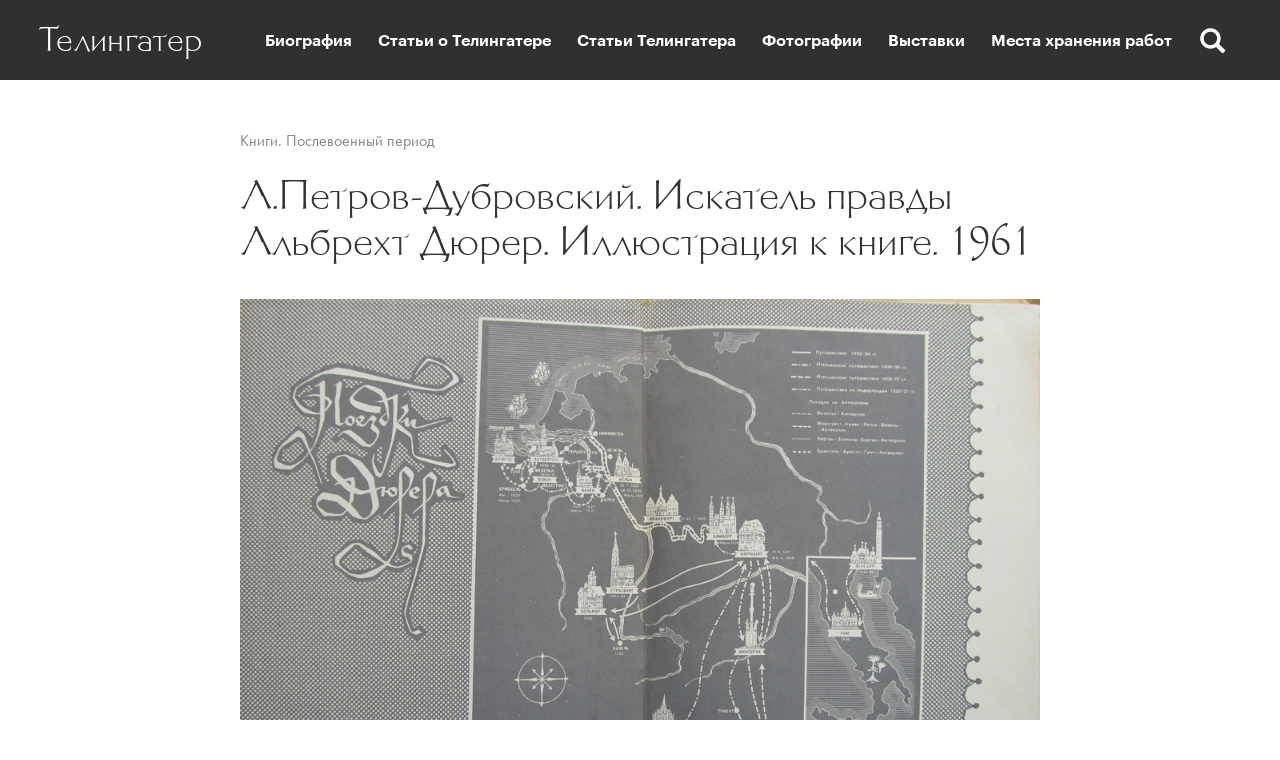

--- FILE ---
content_type: text/html; charset=utf-8
request_url: http://telingater.togdazine.ru/article/740
body_size: 4239
content:
<!DOCTYPE html><html lang="ru-RU"><head><meta charset="utf-8"><meta http-equiv="X-UA-Compatible" content="IE=edge"><meta name="viewport" content="width=1024"><link rel="shortcut icon" href="/favicon.ico" type="image/x-icon"><link rel="icon" href="/favicon.ico" type="image/x-icon"><link rel="apple-touch-icon" href="/images/apple-icon.png"><link rel="apple-touch-icon" sizes="76x76" href="/images/apple-icon-76x76.png"><link rel="apple-touch-icon" sizes="120x120" href="/images/apple-icon-120x120.png"><link rel="apple-touch-icon" sizes="152x152" href="/images/apple-icon-152x152.png"><link rel="apple-touch-icon" sizes="180x180" href="/images/apple-icon-180x180.png"><meta name="csrf-param" content="_csrf"><meta name="csrf-token" content="YmYxTDRRT1AtN0V5RRR9GSYkZCN7IH4lI1F.InBmOmkUI0M4Ugk8Pg=="><title>А.Петров-Дубровский. Искатель правды Альбрехт Дюрер. Иллюстрация к книге. 1961</title><!--[if lt IE 9]><script src="https://oss.maxcdn.com/html5shiv/3.7.3/html5shiv.min.js"></script><script src="https://oss.maxcdn.com/respond/1.4.2/respond.min.js"></script><![endif]--><meta property="og:image" content="http://telingater.togdazine.ru/images/article/740/social-image.png"><meta property="og:type" content="article"><link href="http://telingater.togdazine.ru/images/article/740/social-image.png" rel="image_src"><link href="/assets/css-compress/0b0471b438f67e911a4cd1199fe75773.css?v=1503005931" rel="stylesheet"></head><body><div class="nav-wrap"></div><nav><button type="button" class="navbar-toggle collapsed" data-toggle="collapse" data-target=".menu-top" aria-expanded="false"><span class="icon-bar"></span><span class="icon-bar"></span><span class="icon-bar"></span></button><a class="logo" href="/">Телингатер</a><div class="collapse navbar-collapse menu-top"><div class="search-btn js-search glyphicon glyphicon-search hidden-xs hidden-sm"></div><ul class="nav"><li><a href="/rubric/1">Биография</a></li><li><a href="/rubric/31">Статьи о Телингатере</a></li><li><a href="/rubric/30">Статьи Телингатера</a></li><li><a href="/rubric/27">Фотографии</a></li><li><a href="/article/548">Выставки</a></li><li><a href="/article/549">Места хранения работ</a></li></ul></div><div class="search-open js-search-open hidden-xs hidden-sm"><form id="w0" action="/search" method="get" role="form"><input autocomplete="off" name="q" class="form-control" placeholder="Поиск..." type="text"></form></div></nav><div class="wrap"><div class="content"><div class="container"><div class="content__wrap"><div class="content-rubric content-rubric_nocover"><a href="/rubric/22">Книги. Послевоенный период</a></div><h1>А.Петров-Дубровский. Искатель правды Альбрехт Дюрер. Иллюстрация к книге. 1961</h1><div class="content-text"><p><img alt="" src="/upload/images/d5/2c/d52cf40707422683ffcc2622e8aa0bc1.jpg" style="height:624px; width:1000px" /></p></div></div></div><div class="container"><div class="structure-block"><div class="row">	<div class="col-xs-12 w-article-all" style="margin:40px 0 0 0"><div class="grid row"><div class="grid-sizer col-xs-3"></div><div class="grid-item col-xs-3"><div class="w-article-all-item"><a href="/article/865"><img class="w-article-all-item__image" alt="" src="/images/article/865/640/8e03166ae0cc50cce7fa88a143d00fff.jpg"></a><h3 class="w-article-all-item__title"><a href="/article/865">Г.Успенский. Нравы Растеряевой улицы. Иллюстрация. 1963</a></h3><div class="w-article-all-item__rubric"><a href="/rubric/22">Книги. Послевоенный период</a>, <a href="/rubric/23">Рисунки. Послевоенный период</a></div></div></div><div class="grid-item col-xs-3"><div class="w-article-all-item"><a href="/article/846"><img class="w-article-all-item__image" alt="" src="/images/article/846/640/461478efbe8b6e2c980acae43901c4c8.jpg"></a><h3 class="w-article-all-item__title"><a href="/article/846">А.Петров-Дубровский. Искатель правды Альбрехт Дюрер. Титульный лист. 1961</a></h3><div class="w-article-all-item__rubric"><a href="/rubric/22">Книги. Послевоенный период</a></div></div></div><div class="grid-item col-xs-3"><div class="w-article-all-item"><a href="/article/768"><img class="w-article-all-item__image" alt="" src="/images/article/768/640/28fc07f0ad2a256207a34272e65223a9.jpg"></a><h3 class="w-article-all-item__title"><a href="/article/768">Кактус. 1958</a></h3><div class="w-article-all-item__rubric"><a href="/rubric/22">Книги. Послевоенный период</a></div></div></div><div class="grid-item col-xs-3"><div class="w-article-all-item"><a href="/article/758"><img class="w-article-all-item__image" alt="" src="/images/article/758/640/8d64c83a185cca08f634a8ce110383a2.jpg"></a><h3 class="w-article-all-item__title"><a href="/article/758">Л.Квитко. Годы молодые. Титульный разворот. 1968</a></h3><div class="w-article-all-item__rubric"><a href="/rubric/22">Книги. Послевоенный период</a></div></div></div><div class="grid-item col-xs-3"><div class="w-article-all-item"><a href="/article/756"><img class="w-article-all-item__image" alt="" src="/images/article/756/640/a35c890f4e1a36f724a6a3281530e0f0.jpg"></a><h3 class="w-article-all-item__title"><a href="/article/756">И.Фейнберг. Незавершенные работы Пушкина. Переплет. 1964</a></h3><div class="w-article-all-item__rubric"><a href="/rubric/22">Книги. Послевоенный период</a></div></div></div><div class="grid-item col-xs-3"><div class="w-article-all-item"><a href="/article/747"><img class="w-article-all-item__image" alt="" src="/images/article/747/640/184a9eed82ec2ec84b85d15c7cbc8e4d.jpg"></a><h3 class="w-article-all-item__title"><a href="/article/747">William Morris. Selections. Обложка книги. 1959</a></h3><div class="w-article-all-item__rubric"><a href="/rubric/22">Книги. Послевоенный период</a></div></div></div><div class="grid-item col-xs-3"><div class="w-article-all-item"><a href="/article/741"><img class="w-article-all-item__image" alt="" src="/images/article/741/640/f769ecb75f56b71d72d4f6752b88c9cb.jpg"></a><h3 class="w-article-all-item__title"><a href="/article/741">А.Петров-Дубровский. Искатель правды Альбрехт Дюрер. Страница книги. 1961</a></h3><div class="w-article-all-item__rubric"><a href="/rubric/22">Книги. Послевоенный период</a></div></div></div><div class="grid-item col-xs-3"><div class="w-article-all-item"><a href="/article/720"><img class="w-article-all-item__image" alt="" src="/images/article/720/640/0da775119cd2b6a06c1924ae0d8c6537.jpg"></a><h3 class="w-article-all-item__title"><a href="/article/720">Б.Рыбаков. Ремесло древней Руси. Рисованный заголовок, элементы офрмления. 1948</a></h3><div class="w-article-all-item__rubric"><a href="/rubric/22">Книги. Послевоенный период</a></div></div></div><div class="grid-item col-xs-3"><div class="w-article-all-item"><a href="/article/682"><img class="w-article-all-item__image" alt="" src="/images/article/682/640/bd3219b46c573aa88fc877594268df14.jpg"></a><h3 class="w-article-all-item__title"><a href="/article/682">Штурм Берлина. Воспоминания, письма, дневники участников боёв за Берлин. Форзац. 1948</a></h3><div class="w-article-all-item__rubric"><a href="/rubric/22">Книги. Послевоенный период</a></div></div></div><div class="grid-item col-xs-3"><div class="w-article-all-item"><a href="/article/665"><img class="w-article-all-item__image" alt="" src="/images/article/665/640/ec72b3e8dd1c16ec46109d8982f861af.jpg"></a><h3 class="w-article-all-item__title"><a href="/article/665">Шолом-Алейхем. Мальчик Мотл. Обложка книги, страницы, эскизы. 1948</a></h3><div class="w-article-all-item__rubric"><a href="/rubric/22">Книги. Послевоенный период</a></div></div></div><div class="grid-item col-xs-3"><div class="w-article-all-item"><a href="/article/649"><img class="w-article-all-item__image" alt="" src="/images/article/649/640/d20d73125cbf7c5483c9e532dabc6185.jpg"></a><h3 class="w-article-all-item__title"><a href="/article/649">М. Гуссейн. Апшерон. Обложка книги, страницы, эскизы. 1962</a></h3><div class="w-article-all-item__rubric"><a href="/rubric/22">Книги. Послевоенный период</a></div></div></div><div class="grid-item col-xs-3"><div class="w-article-all-item"><a href="/article/624"><img class="w-article-all-item__image" alt="" src="/images/article/624/640/627e5c59c43974a58f8c1b31da71424d.jpg"></a><h3 class="w-article-all-item__title"><a href="/article/624">В родном краю. Инициалы. 1955</a></h3><div class="w-article-all-item__rubric"><a href="/rubric/22">Книги. Послевоенный период</a>, <a href="/rubric/24">Акциденция. Послевоенный период</a>, <a href="/rubric/26">Шрифтовые работы. Послевоенный период</a></div></div></div><div class="grid-item col-xs-3"><div class="w-article-all-item"><a href="/article/620"><img class="w-article-all-item__image" alt="" src="/images/article/620/640/d6e57d1f92babc5be5052861dd8ad3d7.jpg"></a><h3 class="w-article-all-item__title"><a href="/article/620">А. Твардовский. За далью даль. Эскизы заголовков. 1961</a></h3><div class="w-article-all-item__rubric"><a href="/rubric/22">Книги. Послевоенный период</a>, <a href="/rubric/24">Акциденция. Послевоенный период</a></div></div></div><div class="grid-item col-xs-3"><div class="w-article-all-item"><a href="/article/612"><img class="w-article-all-item__image" alt="" src="/images/article/612/640/3d72a995212a527c591febe8197bb023.jpg"></a><h3 class="w-article-all-item__title"><a href="/article/612">Золотые руки. Титульный лист. 1957</a></h3><div class="w-article-all-item__rubric"><a href="/rubric/22">Книги. Послевоенный период</a></div></div></div><div class="grid-item col-xs-3"><div class="w-article-all-item"><a href="/article/580"><img class="w-article-all-item__image" alt="" src="/images/article/580/640/b952f050f8cdf2e72e93dc65d1461a2e.jpg"></a><h3 class="w-article-all-item__title"><a href="/article/580">Песнь о вещем Олеге. Страница книги. 1947</a></h3><div class="w-article-all-item__rubric"><a href="/rubric/22">Книги. Послевоенный период</a></div></div></div><div class="grid-item col-xs-3"><div class="w-article-all-item"><a href="/article/573"><img class="w-article-all-item__image" alt="" src="/images/article/573/640/73b256add2bfa92e1c60e2fca4a875d1.jpg"></a><h3 class="w-article-all-item__title"><a href="/article/573">Михаил Голодный. Избранное. Эскиз обложки книги. 1956</a></h3><div class="w-article-all-item__rubric"><a href="/rubric/22">Книги. Послевоенный период</a></div></div></div></div></div></div></div></div></div></div><footer><div class="footer"><div class="container"><div class="row"><div class="col-xs-12 col-sm-7 col-md-8 col-lg-4"><p>Использование материалов, опубликованных на сайте допускается только с разрешения правообладателя.</p><p>&copy; Владимир Телингатер.&nbsp;Электронный архив работ художника Соломона Телингатера. <a href="mailto:vtelin@mail.ru"><u>vtelin@mail.ru</u></a></p><p>Обработка и сканирование архива сделаны редакцией журнала <a href="http://typejournal.ru/"><u>&laquo;Шрифт&raquo;</u></a>.</p><p>&copy; Издательский проект&nbsp;<u><a href="http://www.togdazine.ru/">&laquo;Тогда&raquo;</a></u>.&nbsp;Все вопросы: <u><a href="mailto:togdazine@yandex.ru">togdazine@yandex.ru</a></u></p><p>Создание сайта: <a href="http://istarkov.ru" target="_blank"><u>istarkov.ru</u></a></p></div><div class="col-xs-12 col-sm-5 col-md-4"><div class="row"><div class="col-xs-12 col-sm-6"><ul class="nav-footer"><li><a href="/rubric/2">1. Бакинский период</a></li><li><a href="/rubric/3">2. Московский период</a></li><li><a href="/rubric/4">3. Военный период</a></li><li><a href="/rubric/5">4. Послевоенный период</a></li></ul></div><div class="col-xs-12 col-sm-6"><ul class="nav-footer"><li><a href="/article/1">Биография</a></li><li><a href="/rubric/27">Фотографии</a></li><li><a href="/article/548">Выставки</a></li><li><a href="/article/549">Места хранения работ</a></li></ul></div></div></div><div class="col-xs-12 col-lg-4"><div class="w-subscribe"><div class="input-group"><input type="email" class="form-control" name="email" value="" data-url="/subscribe/add"><span class="input-group-addon glyphicon glyphicon-envelope pointer js-submit"></span></div><div class="w-subscribe__text">Оставьте ваш e-mail, чтобы получать самое интересное</div></div></div></div></div></div></footer><script src="/assets/js-compress/c2da9051460e19d4ab8ed1ff97ba82d5.js?v=1501127758"></script><script type="text/javascript">jQuery(document).ready(function () {jQuery('#w0').yiiActiveForm([],[]);});</script>	<script> (function(i,s,o,g,r,a,m){i['GoogleAnalyticsObject']=r;i[r]=i[r]||function(){ (i[r].q=i[r].q||[]).push(arguments)},i[r].l=1*new Date();a=s.createElement(o), m=s.getElementsByTagName(o)[0];a.async=1;a.src=g;m.parentNode.insertBefore(a,m) })(window,document,'script','//www.google-analytics.com/analytics.js','ga'); ga('create', 'UA-24673413-1', 'auto'); ga('send', 'pageview'); </script><script type="text/javascript" > (function (d, w, c) { (w[c] = w[c] || []).push(function() { try { w.yaCounter45770808 = new Ya.Metrika({ id:45770808, clickmap:true, trackLinks:true, accurateTrackBounce:true, webvisor:true }); } catch(e) { } }); var n = d.getElementsByTagName("script")[0], s = d.createElement("script"), f = function () { n.parentNode.insertBefore(s, n); }; s.type = "text/javascript"; s.async = true; s.src = "https://mc.yandex.ru/metrika/watch.js"; if (w.opera == "[object Opera]") { d.addEventListener("DOMContentLoaded", f, false); } else { f(); } })(document, window, "yandex_metrika_callbacks"); </script> <noscript><div><img src="https://mc.yandex.ru/watch/45770808" style="position:absolute; left:-9999px;" alt="" /></div></noscript></body></html> 